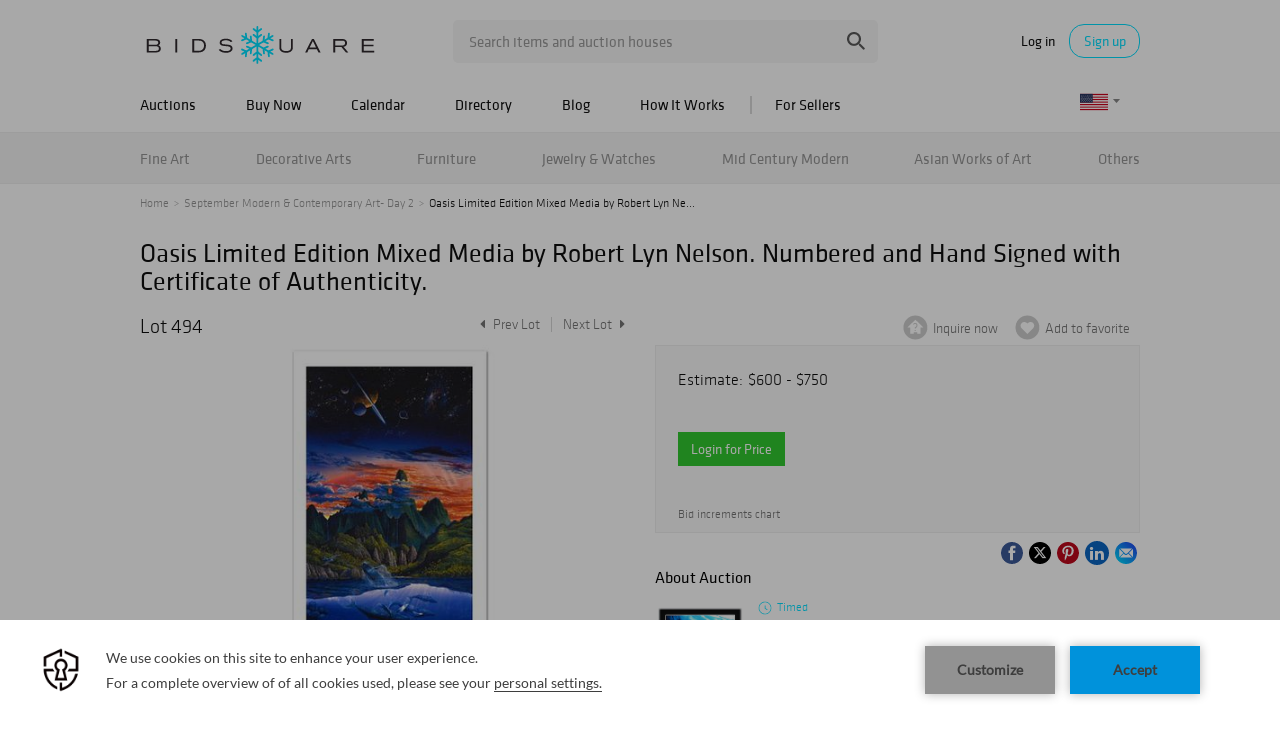

--- FILE ---
content_type: text/html; charset=utf-8
request_url: https://www.google.com/recaptcha/api2/anchor?ar=1&k=6LdzL_kcAAAAAHvauH1Jsz3Ux6njeXmqvGBbrqyk&co=aHR0cHM6Ly93d3cuYmlkc3F1YXJlLmNvbTo0NDM.&hl=en&v=PoyoqOPhxBO7pBk68S4YbpHZ&size=invisible&anchor-ms=20000&execute-ms=30000&cb=9v8xr5ckisod
body_size: 48710
content:
<!DOCTYPE HTML><html dir="ltr" lang="en"><head><meta http-equiv="Content-Type" content="text/html; charset=UTF-8">
<meta http-equiv="X-UA-Compatible" content="IE=edge">
<title>reCAPTCHA</title>
<style type="text/css">
/* cyrillic-ext */
@font-face {
  font-family: 'Roboto';
  font-style: normal;
  font-weight: 400;
  font-stretch: 100%;
  src: url(//fonts.gstatic.com/s/roboto/v48/KFO7CnqEu92Fr1ME7kSn66aGLdTylUAMa3GUBHMdazTgWw.woff2) format('woff2');
  unicode-range: U+0460-052F, U+1C80-1C8A, U+20B4, U+2DE0-2DFF, U+A640-A69F, U+FE2E-FE2F;
}
/* cyrillic */
@font-face {
  font-family: 'Roboto';
  font-style: normal;
  font-weight: 400;
  font-stretch: 100%;
  src: url(//fonts.gstatic.com/s/roboto/v48/KFO7CnqEu92Fr1ME7kSn66aGLdTylUAMa3iUBHMdazTgWw.woff2) format('woff2');
  unicode-range: U+0301, U+0400-045F, U+0490-0491, U+04B0-04B1, U+2116;
}
/* greek-ext */
@font-face {
  font-family: 'Roboto';
  font-style: normal;
  font-weight: 400;
  font-stretch: 100%;
  src: url(//fonts.gstatic.com/s/roboto/v48/KFO7CnqEu92Fr1ME7kSn66aGLdTylUAMa3CUBHMdazTgWw.woff2) format('woff2');
  unicode-range: U+1F00-1FFF;
}
/* greek */
@font-face {
  font-family: 'Roboto';
  font-style: normal;
  font-weight: 400;
  font-stretch: 100%;
  src: url(//fonts.gstatic.com/s/roboto/v48/KFO7CnqEu92Fr1ME7kSn66aGLdTylUAMa3-UBHMdazTgWw.woff2) format('woff2');
  unicode-range: U+0370-0377, U+037A-037F, U+0384-038A, U+038C, U+038E-03A1, U+03A3-03FF;
}
/* math */
@font-face {
  font-family: 'Roboto';
  font-style: normal;
  font-weight: 400;
  font-stretch: 100%;
  src: url(//fonts.gstatic.com/s/roboto/v48/KFO7CnqEu92Fr1ME7kSn66aGLdTylUAMawCUBHMdazTgWw.woff2) format('woff2');
  unicode-range: U+0302-0303, U+0305, U+0307-0308, U+0310, U+0312, U+0315, U+031A, U+0326-0327, U+032C, U+032F-0330, U+0332-0333, U+0338, U+033A, U+0346, U+034D, U+0391-03A1, U+03A3-03A9, U+03B1-03C9, U+03D1, U+03D5-03D6, U+03F0-03F1, U+03F4-03F5, U+2016-2017, U+2034-2038, U+203C, U+2040, U+2043, U+2047, U+2050, U+2057, U+205F, U+2070-2071, U+2074-208E, U+2090-209C, U+20D0-20DC, U+20E1, U+20E5-20EF, U+2100-2112, U+2114-2115, U+2117-2121, U+2123-214F, U+2190, U+2192, U+2194-21AE, U+21B0-21E5, U+21F1-21F2, U+21F4-2211, U+2213-2214, U+2216-22FF, U+2308-230B, U+2310, U+2319, U+231C-2321, U+2336-237A, U+237C, U+2395, U+239B-23B7, U+23D0, U+23DC-23E1, U+2474-2475, U+25AF, U+25B3, U+25B7, U+25BD, U+25C1, U+25CA, U+25CC, U+25FB, U+266D-266F, U+27C0-27FF, U+2900-2AFF, U+2B0E-2B11, U+2B30-2B4C, U+2BFE, U+3030, U+FF5B, U+FF5D, U+1D400-1D7FF, U+1EE00-1EEFF;
}
/* symbols */
@font-face {
  font-family: 'Roboto';
  font-style: normal;
  font-weight: 400;
  font-stretch: 100%;
  src: url(//fonts.gstatic.com/s/roboto/v48/KFO7CnqEu92Fr1ME7kSn66aGLdTylUAMaxKUBHMdazTgWw.woff2) format('woff2');
  unicode-range: U+0001-000C, U+000E-001F, U+007F-009F, U+20DD-20E0, U+20E2-20E4, U+2150-218F, U+2190, U+2192, U+2194-2199, U+21AF, U+21E6-21F0, U+21F3, U+2218-2219, U+2299, U+22C4-22C6, U+2300-243F, U+2440-244A, U+2460-24FF, U+25A0-27BF, U+2800-28FF, U+2921-2922, U+2981, U+29BF, U+29EB, U+2B00-2BFF, U+4DC0-4DFF, U+FFF9-FFFB, U+10140-1018E, U+10190-1019C, U+101A0, U+101D0-101FD, U+102E0-102FB, U+10E60-10E7E, U+1D2C0-1D2D3, U+1D2E0-1D37F, U+1F000-1F0FF, U+1F100-1F1AD, U+1F1E6-1F1FF, U+1F30D-1F30F, U+1F315, U+1F31C, U+1F31E, U+1F320-1F32C, U+1F336, U+1F378, U+1F37D, U+1F382, U+1F393-1F39F, U+1F3A7-1F3A8, U+1F3AC-1F3AF, U+1F3C2, U+1F3C4-1F3C6, U+1F3CA-1F3CE, U+1F3D4-1F3E0, U+1F3ED, U+1F3F1-1F3F3, U+1F3F5-1F3F7, U+1F408, U+1F415, U+1F41F, U+1F426, U+1F43F, U+1F441-1F442, U+1F444, U+1F446-1F449, U+1F44C-1F44E, U+1F453, U+1F46A, U+1F47D, U+1F4A3, U+1F4B0, U+1F4B3, U+1F4B9, U+1F4BB, U+1F4BF, U+1F4C8-1F4CB, U+1F4D6, U+1F4DA, U+1F4DF, U+1F4E3-1F4E6, U+1F4EA-1F4ED, U+1F4F7, U+1F4F9-1F4FB, U+1F4FD-1F4FE, U+1F503, U+1F507-1F50B, U+1F50D, U+1F512-1F513, U+1F53E-1F54A, U+1F54F-1F5FA, U+1F610, U+1F650-1F67F, U+1F687, U+1F68D, U+1F691, U+1F694, U+1F698, U+1F6AD, U+1F6B2, U+1F6B9-1F6BA, U+1F6BC, U+1F6C6-1F6CF, U+1F6D3-1F6D7, U+1F6E0-1F6EA, U+1F6F0-1F6F3, U+1F6F7-1F6FC, U+1F700-1F7FF, U+1F800-1F80B, U+1F810-1F847, U+1F850-1F859, U+1F860-1F887, U+1F890-1F8AD, U+1F8B0-1F8BB, U+1F8C0-1F8C1, U+1F900-1F90B, U+1F93B, U+1F946, U+1F984, U+1F996, U+1F9E9, U+1FA00-1FA6F, U+1FA70-1FA7C, U+1FA80-1FA89, U+1FA8F-1FAC6, U+1FACE-1FADC, U+1FADF-1FAE9, U+1FAF0-1FAF8, U+1FB00-1FBFF;
}
/* vietnamese */
@font-face {
  font-family: 'Roboto';
  font-style: normal;
  font-weight: 400;
  font-stretch: 100%;
  src: url(//fonts.gstatic.com/s/roboto/v48/KFO7CnqEu92Fr1ME7kSn66aGLdTylUAMa3OUBHMdazTgWw.woff2) format('woff2');
  unicode-range: U+0102-0103, U+0110-0111, U+0128-0129, U+0168-0169, U+01A0-01A1, U+01AF-01B0, U+0300-0301, U+0303-0304, U+0308-0309, U+0323, U+0329, U+1EA0-1EF9, U+20AB;
}
/* latin-ext */
@font-face {
  font-family: 'Roboto';
  font-style: normal;
  font-weight: 400;
  font-stretch: 100%;
  src: url(//fonts.gstatic.com/s/roboto/v48/KFO7CnqEu92Fr1ME7kSn66aGLdTylUAMa3KUBHMdazTgWw.woff2) format('woff2');
  unicode-range: U+0100-02BA, U+02BD-02C5, U+02C7-02CC, U+02CE-02D7, U+02DD-02FF, U+0304, U+0308, U+0329, U+1D00-1DBF, U+1E00-1E9F, U+1EF2-1EFF, U+2020, U+20A0-20AB, U+20AD-20C0, U+2113, U+2C60-2C7F, U+A720-A7FF;
}
/* latin */
@font-face {
  font-family: 'Roboto';
  font-style: normal;
  font-weight: 400;
  font-stretch: 100%;
  src: url(//fonts.gstatic.com/s/roboto/v48/KFO7CnqEu92Fr1ME7kSn66aGLdTylUAMa3yUBHMdazQ.woff2) format('woff2');
  unicode-range: U+0000-00FF, U+0131, U+0152-0153, U+02BB-02BC, U+02C6, U+02DA, U+02DC, U+0304, U+0308, U+0329, U+2000-206F, U+20AC, U+2122, U+2191, U+2193, U+2212, U+2215, U+FEFF, U+FFFD;
}
/* cyrillic-ext */
@font-face {
  font-family: 'Roboto';
  font-style: normal;
  font-weight: 500;
  font-stretch: 100%;
  src: url(//fonts.gstatic.com/s/roboto/v48/KFO7CnqEu92Fr1ME7kSn66aGLdTylUAMa3GUBHMdazTgWw.woff2) format('woff2');
  unicode-range: U+0460-052F, U+1C80-1C8A, U+20B4, U+2DE0-2DFF, U+A640-A69F, U+FE2E-FE2F;
}
/* cyrillic */
@font-face {
  font-family: 'Roboto';
  font-style: normal;
  font-weight: 500;
  font-stretch: 100%;
  src: url(//fonts.gstatic.com/s/roboto/v48/KFO7CnqEu92Fr1ME7kSn66aGLdTylUAMa3iUBHMdazTgWw.woff2) format('woff2');
  unicode-range: U+0301, U+0400-045F, U+0490-0491, U+04B0-04B1, U+2116;
}
/* greek-ext */
@font-face {
  font-family: 'Roboto';
  font-style: normal;
  font-weight: 500;
  font-stretch: 100%;
  src: url(//fonts.gstatic.com/s/roboto/v48/KFO7CnqEu92Fr1ME7kSn66aGLdTylUAMa3CUBHMdazTgWw.woff2) format('woff2');
  unicode-range: U+1F00-1FFF;
}
/* greek */
@font-face {
  font-family: 'Roboto';
  font-style: normal;
  font-weight: 500;
  font-stretch: 100%;
  src: url(//fonts.gstatic.com/s/roboto/v48/KFO7CnqEu92Fr1ME7kSn66aGLdTylUAMa3-UBHMdazTgWw.woff2) format('woff2');
  unicode-range: U+0370-0377, U+037A-037F, U+0384-038A, U+038C, U+038E-03A1, U+03A3-03FF;
}
/* math */
@font-face {
  font-family: 'Roboto';
  font-style: normal;
  font-weight: 500;
  font-stretch: 100%;
  src: url(//fonts.gstatic.com/s/roboto/v48/KFO7CnqEu92Fr1ME7kSn66aGLdTylUAMawCUBHMdazTgWw.woff2) format('woff2');
  unicode-range: U+0302-0303, U+0305, U+0307-0308, U+0310, U+0312, U+0315, U+031A, U+0326-0327, U+032C, U+032F-0330, U+0332-0333, U+0338, U+033A, U+0346, U+034D, U+0391-03A1, U+03A3-03A9, U+03B1-03C9, U+03D1, U+03D5-03D6, U+03F0-03F1, U+03F4-03F5, U+2016-2017, U+2034-2038, U+203C, U+2040, U+2043, U+2047, U+2050, U+2057, U+205F, U+2070-2071, U+2074-208E, U+2090-209C, U+20D0-20DC, U+20E1, U+20E5-20EF, U+2100-2112, U+2114-2115, U+2117-2121, U+2123-214F, U+2190, U+2192, U+2194-21AE, U+21B0-21E5, U+21F1-21F2, U+21F4-2211, U+2213-2214, U+2216-22FF, U+2308-230B, U+2310, U+2319, U+231C-2321, U+2336-237A, U+237C, U+2395, U+239B-23B7, U+23D0, U+23DC-23E1, U+2474-2475, U+25AF, U+25B3, U+25B7, U+25BD, U+25C1, U+25CA, U+25CC, U+25FB, U+266D-266F, U+27C0-27FF, U+2900-2AFF, U+2B0E-2B11, U+2B30-2B4C, U+2BFE, U+3030, U+FF5B, U+FF5D, U+1D400-1D7FF, U+1EE00-1EEFF;
}
/* symbols */
@font-face {
  font-family: 'Roboto';
  font-style: normal;
  font-weight: 500;
  font-stretch: 100%;
  src: url(//fonts.gstatic.com/s/roboto/v48/KFO7CnqEu92Fr1ME7kSn66aGLdTylUAMaxKUBHMdazTgWw.woff2) format('woff2');
  unicode-range: U+0001-000C, U+000E-001F, U+007F-009F, U+20DD-20E0, U+20E2-20E4, U+2150-218F, U+2190, U+2192, U+2194-2199, U+21AF, U+21E6-21F0, U+21F3, U+2218-2219, U+2299, U+22C4-22C6, U+2300-243F, U+2440-244A, U+2460-24FF, U+25A0-27BF, U+2800-28FF, U+2921-2922, U+2981, U+29BF, U+29EB, U+2B00-2BFF, U+4DC0-4DFF, U+FFF9-FFFB, U+10140-1018E, U+10190-1019C, U+101A0, U+101D0-101FD, U+102E0-102FB, U+10E60-10E7E, U+1D2C0-1D2D3, U+1D2E0-1D37F, U+1F000-1F0FF, U+1F100-1F1AD, U+1F1E6-1F1FF, U+1F30D-1F30F, U+1F315, U+1F31C, U+1F31E, U+1F320-1F32C, U+1F336, U+1F378, U+1F37D, U+1F382, U+1F393-1F39F, U+1F3A7-1F3A8, U+1F3AC-1F3AF, U+1F3C2, U+1F3C4-1F3C6, U+1F3CA-1F3CE, U+1F3D4-1F3E0, U+1F3ED, U+1F3F1-1F3F3, U+1F3F5-1F3F7, U+1F408, U+1F415, U+1F41F, U+1F426, U+1F43F, U+1F441-1F442, U+1F444, U+1F446-1F449, U+1F44C-1F44E, U+1F453, U+1F46A, U+1F47D, U+1F4A3, U+1F4B0, U+1F4B3, U+1F4B9, U+1F4BB, U+1F4BF, U+1F4C8-1F4CB, U+1F4D6, U+1F4DA, U+1F4DF, U+1F4E3-1F4E6, U+1F4EA-1F4ED, U+1F4F7, U+1F4F9-1F4FB, U+1F4FD-1F4FE, U+1F503, U+1F507-1F50B, U+1F50D, U+1F512-1F513, U+1F53E-1F54A, U+1F54F-1F5FA, U+1F610, U+1F650-1F67F, U+1F687, U+1F68D, U+1F691, U+1F694, U+1F698, U+1F6AD, U+1F6B2, U+1F6B9-1F6BA, U+1F6BC, U+1F6C6-1F6CF, U+1F6D3-1F6D7, U+1F6E0-1F6EA, U+1F6F0-1F6F3, U+1F6F7-1F6FC, U+1F700-1F7FF, U+1F800-1F80B, U+1F810-1F847, U+1F850-1F859, U+1F860-1F887, U+1F890-1F8AD, U+1F8B0-1F8BB, U+1F8C0-1F8C1, U+1F900-1F90B, U+1F93B, U+1F946, U+1F984, U+1F996, U+1F9E9, U+1FA00-1FA6F, U+1FA70-1FA7C, U+1FA80-1FA89, U+1FA8F-1FAC6, U+1FACE-1FADC, U+1FADF-1FAE9, U+1FAF0-1FAF8, U+1FB00-1FBFF;
}
/* vietnamese */
@font-face {
  font-family: 'Roboto';
  font-style: normal;
  font-weight: 500;
  font-stretch: 100%;
  src: url(//fonts.gstatic.com/s/roboto/v48/KFO7CnqEu92Fr1ME7kSn66aGLdTylUAMa3OUBHMdazTgWw.woff2) format('woff2');
  unicode-range: U+0102-0103, U+0110-0111, U+0128-0129, U+0168-0169, U+01A0-01A1, U+01AF-01B0, U+0300-0301, U+0303-0304, U+0308-0309, U+0323, U+0329, U+1EA0-1EF9, U+20AB;
}
/* latin-ext */
@font-face {
  font-family: 'Roboto';
  font-style: normal;
  font-weight: 500;
  font-stretch: 100%;
  src: url(//fonts.gstatic.com/s/roboto/v48/KFO7CnqEu92Fr1ME7kSn66aGLdTylUAMa3KUBHMdazTgWw.woff2) format('woff2');
  unicode-range: U+0100-02BA, U+02BD-02C5, U+02C7-02CC, U+02CE-02D7, U+02DD-02FF, U+0304, U+0308, U+0329, U+1D00-1DBF, U+1E00-1E9F, U+1EF2-1EFF, U+2020, U+20A0-20AB, U+20AD-20C0, U+2113, U+2C60-2C7F, U+A720-A7FF;
}
/* latin */
@font-face {
  font-family: 'Roboto';
  font-style: normal;
  font-weight: 500;
  font-stretch: 100%;
  src: url(//fonts.gstatic.com/s/roboto/v48/KFO7CnqEu92Fr1ME7kSn66aGLdTylUAMa3yUBHMdazQ.woff2) format('woff2');
  unicode-range: U+0000-00FF, U+0131, U+0152-0153, U+02BB-02BC, U+02C6, U+02DA, U+02DC, U+0304, U+0308, U+0329, U+2000-206F, U+20AC, U+2122, U+2191, U+2193, U+2212, U+2215, U+FEFF, U+FFFD;
}
/* cyrillic-ext */
@font-face {
  font-family: 'Roboto';
  font-style: normal;
  font-weight: 900;
  font-stretch: 100%;
  src: url(//fonts.gstatic.com/s/roboto/v48/KFO7CnqEu92Fr1ME7kSn66aGLdTylUAMa3GUBHMdazTgWw.woff2) format('woff2');
  unicode-range: U+0460-052F, U+1C80-1C8A, U+20B4, U+2DE0-2DFF, U+A640-A69F, U+FE2E-FE2F;
}
/* cyrillic */
@font-face {
  font-family: 'Roboto';
  font-style: normal;
  font-weight: 900;
  font-stretch: 100%;
  src: url(//fonts.gstatic.com/s/roboto/v48/KFO7CnqEu92Fr1ME7kSn66aGLdTylUAMa3iUBHMdazTgWw.woff2) format('woff2');
  unicode-range: U+0301, U+0400-045F, U+0490-0491, U+04B0-04B1, U+2116;
}
/* greek-ext */
@font-face {
  font-family: 'Roboto';
  font-style: normal;
  font-weight: 900;
  font-stretch: 100%;
  src: url(//fonts.gstatic.com/s/roboto/v48/KFO7CnqEu92Fr1ME7kSn66aGLdTylUAMa3CUBHMdazTgWw.woff2) format('woff2');
  unicode-range: U+1F00-1FFF;
}
/* greek */
@font-face {
  font-family: 'Roboto';
  font-style: normal;
  font-weight: 900;
  font-stretch: 100%;
  src: url(//fonts.gstatic.com/s/roboto/v48/KFO7CnqEu92Fr1ME7kSn66aGLdTylUAMa3-UBHMdazTgWw.woff2) format('woff2');
  unicode-range: U+0370-0377, U+037A-037F, U+0384-038A, U+038C, U+038E-03A1, U+03A3-03FF;
}
/* math */
@font-face {
  font-family: 'Roboto';
  font-style: normal;
  font-weight: 900;
  font-stretch: 100%;
  src: url(//fonts.gstatic.com/s/roboto/v48/KFO7CnqEu92Fr1ME7kSn66aGLdTylUAMawCUBHMdazTgWw.woff2) format('woff2');
  unicode-range: U+0302-0303, U+0305, U+0307-0308, U+0310, U+0312, U+0315, U+031A, U+0326-0327, U+032C, U+032F-0330, U+0332-0333, U+0338, U+033A, U+0346, U+034D, U+0391-03A1, U+03A3-03A9, U+03B1-03C9, U+03D1, U+03D5-03D6, U+03F0-03F1, U+03F4-03F5, U+2016-2017, U+2034-2038, U+203C, U+2040, U+2043, U+2047, U+2050, U+2057, U+205F, U+2070-2071, U+2074-208E, U+2090-209C, U+20D0-20DC, U+20E1, U+20E5-20EF, U+2100-2112, U+2114-2115, U+2117-2121, U+2123-214F, U+2190, U+2192, U+2194-21AE, U+21B0-21E5, U+21F1-21F2, U+21F4-2211, U+2213-2214, U+2216-22FF, U+2308-230B, U+2310, U+2319, U+231C-2321, U+2336-237A, U+237C, U+2395, U+239B-23B7, U+23D0, U+23DC-23E1, U+2474-2475, U+25AF, U+25B3, U+25B7, U+25BD, U+25C1, U+25CA, U+25CC, U+25FB, U+266D-266F, U+27C0-27FF, U+2900-2AFF, U+2B0E-2B11, U+2B30-2B4C, U+2BFE, U+3030, U+FF5B, U+FF5D, U+1D400-1D7FF, U+1EE00-1EEFF;
}
/* symbols */
@font-face {
  font-family: 'Roboto';
  font-style: normal;
  font-weight: 900;
  font-stretch: 100%;
  src: url(//fonts.gstatic.com/s/roboto/v48/KFO7CnqEu92Fr1ME7kSn66aGLdTylUAMaxKUBHMdazTgWw.woff2) format('woff2');
  unicode-range: U+0001-000C, U+000E-001F, U+007F-009F, U+20DD-20E0, U+20E2-20E4, U+2150-218F, U+2190, U+2192, U+2194-2199, U+21AF, U+21E6-21F0, U+21F3, U+2218-2219, U+2299, U+22C4-22C6, U+2300-243F, U+2440-244A, U+2460-24FF, U+25A0-27BF, U+2800-28FF, U+2921-2922, U+2981, U+29BF, U+29EB, U+2B00-2BFF, U+4DC0-4DFF, U+FFF9-FFFB, U+10140-1018E, U+10190-1019C, U+101A0, U+101D0-101FD, U+102E0-102FB, U+10E60-10E7E, U+1D2C0-1D2D3, U+1D2E0-1D37F, U+1F000-1F0FF, U+1F100-1F1AD, U+1F1E6-1F1FF, U+1F30D-1F30F, U+1F315, U+1F31C, U+1F31E, U+1F320-1F32C, U+1F336, U+1F378, U+1F37D, U+1F382, U+1F393-1F39F, U+1F3A7-1F3A8, U+1F3AC-1F3AF, U+1F3C2, U+1F3C4-1F3C6, U+1F3CA-1F3CE, U+1F3D4-1F3E0, U+1F3ED, U+1F3F1-1F3F3, U+1F3F5-1F3F7, U+1F408, U+1F415, U+1F41F, U+1F426, U+1F43F, U+1F441-1F442, U+1F444, U+1F446-1F449, U+1F44C-1F44E, U+1F453, U+1F46A, U+1F47D, U+1F4A3, U+1F4B0, U+1F4B3, U+1F4B9, U+1F4BB, U+1F4BF, U+1F4C8-1F4CB, U+1F4D6, U+1F4DA, U+1F4DF, U+1F4E3-1F4E6, U+1F4EA-1F4ED, U+1F4F7, U+1F4F9-1F4FB, U+1F4FD-1F4FE, U+1F503, U+1F507-1F50B, U+1F50D, U+1F512-1F513, U+1F53E-1F54A, U+1F54F-1F5FA, U+1F610, U+1F650-1F67F, U+1F687, U+1F68D, U+1F691, U+1F694, U+1F698, U+1F6AD, U+1F6B2, U+1F6B9-1F6BA, U+1F6BC, U+1F6C6-1F6CF, U+1F6D3-1F6D7, U+1F6E0-1F6EA, U+1F6F0-1F6F3, U+1F6F7-1F6FC, U+1F700-1F7FF, U+1F800-1F80B, U+1F810-1F847, U+1F850-1F859, U+1F860-1F887, U+1F890-1F8AD, U+1F8B0-1F8BB, U+1F8C0-1F8C1, U+1F900-1F90B, U+1F93B, U+1F946, U+1F984, U+1F996, U+1F9E9, U+1FA00-1FA6F, U+1FA70-1FA7C, U+1FA80-1FA89, U+1FA8F-1FAC6, U+1FACE-1FADC, U+1FADF-1FAE9, U+1FAF0-1FAF8, U+1FB00-1FBFF;
}
/* vietnamese */
@font-face {
  font-family: 'Roboto';
  font-style: normal;
  font-weight: 900;
  font-stretch: 100%;
  src: url(//fonts.gstatic.com/s/roboto/v48/KFO7CnqEu92Fr1ME7kSn66aGLdTylUAMa3OUBHMdazTgWw.woff2) format('woff2');
  unicode-range: U+0102-0103, U+0110-0111, U+0128-0129, U+0168-0169, U+01A0-01A1, U+01AF-01B0, U+0300-0301, U+0303-0304, U+0308-0309, U+0323, U+0329, U+1EA0-1EF9, U+20AB;
}
/* latin-ext */
@font-face {
  font-family: 'Roboto';
  font-style: normal;
  font-weight: 900;
  font-stretch: 100%;
  src: url(//fonts.gstatic.com/s/roboto/v48/KFO7CnqEu92Fr1ME7kSn66aGLdTylUAMa3KUBHMdazTgWw.woff2) format('woff2');
  unicode-range: U+0100-02BA, U+02BD-02C5, U+02C7-02CC, U+02CE-02D7, U+02DD-02FF, U+0304, U+0308, U+0329, U+1D00-1DBF, U+1E00-1E9F, U+1EF2-1EFF, U+2020, U+20A0-20AB, U+20AD-20C0, U+2113, U+2C60-2C7F, U+A720-A7FF;
}
/* latin */
@font-face {
  font-family: 'Roboto';
  font-style: normal;
  font-weight: 900;
  font-stretch: 100%;
  src: url(//fonts.gstatic.com/s/roboto/v48/KFO7CnqEu92Fr1ME7kSn66aGLdTylUAMa3yUBHMdazQ.woff2) format('woff2');
  unicode-range: U+0000-00FF, U+0131, U+0152-0153, U+02BB-02BC, U+02C6, U+02DA, U+02DC, U+0304, U+0308, U+0329, U+2000-206F, U+20AC, U+2122, U+2191, U+2193, U+2212, U+2215, U+FEFF, U+FFFD;
}

</style>
<link rel="stylesheet" type="text/css" href="https://www.gstatic.com/recaptcha/releases/PoyoqOPhxBO7pBk68S4YbpHZ/styles__ltr.css">
<script nonce="XTKnkjy5Y4HWguyI_NJjGA" type="text/javascript">window['__recaptcha_api'] = 'https://www.google.com/recaptcha/api2/';</script>
<script type="text/javascript" src="https://www.gstatic.com/recaptcha/releases/PoyoqOPhxBO7pBk68S4YbpHZ/recaptcha__en.js" nonce="XTKnkjy5Y4HWguyI_NJjGA">
      
    </script></head>
<body><div id="rc-anchor-alert" class="rc-anchor-alert"></div>
<input type="hidden" id="recaptcha-token" value="[base64]">
<script type="text/javascript" nonce="XTKnkjy5Y4HWguyI_NJjGA">
      recaptcha.anchor.Main.init("[\x22ainput\x22,[\x22bgdata\x22,\x22\x22,\[base64]/[base64]/MjU1Ong/[base64]/[base64]/[base64]/[base64]/[base64]/[base64]/[base64]/[base64]/[base64]/[base64]/[base64]/[base64]/[base64]/[base64]/[base64]\\u003d\x22,\[base64]\x22,\[base64]/w6rChGI8w6sRVhUsw5LCo3k3L18Fw6HDk2w9e0fDmcOCVxbDoMOOwpAYw61hYMO1WRdZbsO5HUdzw5VowqQiw4TDi8O0wpIOJztWwqNuK8OGwqzCtn1ubCBQw6QrI2rCuMKvwpVawqQjwo/Do8K+w4oLwopNwqfDgsKew7HChHHDo8KrfD91DmVVwpZQwrVSQ8ODw4fDpkUMMijDhsKFwrR5wqwgV8KIw7tjRFrCgw1vwpMzwp7Clj/DhisSw6nDv3nCvgXCucOQw5UKKQkyw7N9OcKfb8KZw6PCgWrCoxnCohvDjsO8w53DpcKKdsOJG8Ovw6phwpMGGV1Ze8OKIMOjwosdXXp8PnQLesKlDndkXTLDmcKTwo0twpAaBRrDosOadMOlIMK5w6rDpsK7DCRnw5DCqwdrwoNfA8K3esKwwo/[base64]/CkMK5RsO8Z2IFCUPDnxDCocKFe8K8EMKAbnVBUShdw74Aw7XCkMKKL8OnKcKAw7hxZghrwoVjLyHDhiljdFTCowHClMKpwqPDgcOlw5VeEFbDncKGw7/Ds2kEwqcmAsKjw4PDiBfCggtQN8Onw6g/MmsQGcO4D8KhHj7DqTfCmhYcw5LCnHBBw4vDiQ5Sw7HDlBodfwY5B3zCksKUNztpfsK2VBQOwrVGMSIdfE1xKlEmw6fDusK3wprDpUjDvxpjwokrw4jCq3nChcObw6oMEjAcFMOpw5vDjHNrw4PCu8KMSE/[base64]/w7lbGmEze07CrGzCgcKPw5bDp8ONNBfDgsKQw4zDmsK6FDlaIWHCn8OVYXnClhsfwoBiwrV0P0zDlcO/w6hRH0BJJMKDw7VvNsKcw7xqPUxzKz3DmwMBc8OHwq1NwqjCp1XCiMOTwoVXQsKFYnpmIkMUwpPDlMOnbsKYw7fDrhJ5aTPCpEcOwq1ew4fCkT5OdS5BwqrChgAsU1I1M8ONH8Kow7Vlw6XDlirDlUpuwqjDpBsnw6/Ctl8kD8O8wpdnw6TDv8Ojw7nCqsKpG8OTw7TDiWobw6kHw6ZUNsK3AsKAwrIcZsO2wq4nwr8OQMOpw7gGRznDgsOcwpJ7w6oKdMKOF8OIwpjCv8OwfD5+XwrCsSzCiQrDncKAWcO8wrjCn8O3IiA5TA/[base64]/[base64]/DlsKxeA8dwq4Ow7NySMOOUXhowpTDrzp/w6XCuVlVwp/[base64]/DrsKewrvCpBoiw41Kw5vDsTTDgsOKTH9vJEcmw4lvV8KKw71tUHzDicKSwq/DrXwON8KXC8Kjw5Y1w6BEJ8KfO1HDrhY9R8OOw4puwps1Ul1NwrkqQ3jCgBjDg8KUw7NdMsKMUH/DicOHw6HCniHCmMOew5bCg8OxbcOCD2LCgsKaw5XCszI8YUjDn2DDqizDlcKAWmMzQcKdNMO/JlANJgkGw59pRFLCp0R/I31rHMO8dg3CrMOqwqnDqzsfI8OzRwjCsjLDpsKdG15Bwq5jH2/[base64]/[base64]/DkS1/PgrDusOuS8OQw4R+BMKiw7TDtcO+BMK2fcOVwpYNw4dqw5VpwoHCnHPCrHoXQMKPw7pkw5gOLHJnwpMsw6/DgMKvw6zCmW9OZMOGw6XCsnIdwpzDvMKqXsO3XCbClAnDnnjCsMKTYxzCpsO+SsKCw6BnY1EqVD/[base64]/[base64]/McO1VS8JSzzCq8Kxw7A1OTVKwqtvwoPDnzfDrMO6w4jDmX0ELTN+YiwTwpVqw65rw41eQsOidMKML8K6XQlbKB/CmiQ6YMOBaykEwoTCgiBuw7PDqkvCtkfDhcOWwpfCncOTNsOrUcK3El/CvG3CnMOJw6LCiMKlF1bDvsO0SsKhw5vDqBXDoMOmRMKfMhdWRiZmOsKfwqbDqVvCjcOZP8K6w6jDmQfDgcO6wrc9woULw7UQOMOVJj/Di8KIw73ClcOOw7Edw7YDezLCtHM3b8Olw4/CkU7DrMOHccO8R8Kpw7V+w6DCmy/[base64]/Dh8Odd8O6YMKRw6TDn8KCc8OXI28eYDfCsgMjw4EMwr7Dr2vDvivCj8Ocw5LDmA7DqMKPST/DvEhgwogKaMOVBgLCvVrCl3VNAMOlMSHCoj9yw47DjyVIw4TChy3DgUxgwqBjajwNwpsaw7ZiQXPDqDs/JsOWwpUbw6zDlsO1KsKhU8OLw7rCicOeelc1w7/Dt8K2wpBmw6zCjyDCpMO+w6gZwrBOw7TCscOMw7s9ERfDoil4wqUlw6zCqsO4wrkOZVJww5J8w6vDoDjCrsO+w5I+wr9SwroXd8Ocwp/DqVYowqMxJkU1w6jDvlrCiVB5w68Zw7nCnRnChAnDgsOqw5xwBMOuwrHCmz8nIMOew5YBwqdKDMKaa8KhwqRnTgUnwp4awrcuEQZYw7sBwpVVwpx4w5IDVREeVXJCwogxWzRsAMOVcEfDv35GAUNjw7NmY8K8XQPDvXbDilx2dG/DvcKQwrFrV3jCikvDrG7Dk8K5HMOtTcO+wrt4A8KfRMKNw7sEwqXDjQghwposAMOAwpbDvsO0fcOYQ8OOdRbCr8K1RMOvw4liw45VCH5bWcKEwonCqETDimHDjWrDr8OnwqVQwqJswprCqXIoLHxIwqVXejfChT0ydhrCmS/[base64]/Cr1BuFMO8w79NwpoUw6FVbsOYw5HDkcOyw7UaQsOGDGbDoy/DiMO/[base64]/wrPDukMnH8Opwq1BwrM7woFvwrUQwrRzw59TBFtTFcK0W8KCw4NnSMKLw7rDvsK2w5HDmsKAQMKoJEPCusOBeyoDcsOef2fDtcKBWcKIQxQnIMOwK0MYwrTDnTF7WsKPw752w6LCvcKBwr3DrcKVw4XCoQfCiFvCkMOoEygeXXARworCm2DDjU/DrQPCtcK2w4Q8wq46w6h6WGl2WAPCrVYNwokNwoJwwoXDlTfDvw7DqcO2MG9Qw5nCvsOrwrrDnS/DscOlTcKTw59XwqY0XTUvSMK3w6nDuMOwwoTCmsK3N8OXaE/[base64]/[base64]/DgVdQw73DsMONdcOew7Euw5Ffw5nCg8OEQsKQwo5gwonDscOSOnTDjVV0w7fClsOeXDrCuifDosKiG8OzPiTDkcKULcOxAw5Uwog1C8KBXyc9wps/ayMawq4bwp1uJ8KlA8KNw7ceX1TDkXrCpD8/wpvDqcOuwqFsecKow7/[base64]/CoT5bc2HDi8Oew5HDocOgwrtgwrDCj8KHw598w5RKw7MPw6fDqQBPwr5vwooTw5RGQsKSd8KLNMKfw5ckRMKfwoJ/d8OXw5AQwqtrw4QZw5zCssOTKcKiw4LCpgw0woJ8w5gUHzQlw63ChMK5w6PDpRnCkMKqMcKQwpoWEcOzwoIiU3zCgMOowqzChCDDh8K5HsOawo3DuEbCnsOuwqo1wp/CjCd4GVYpd8Osw7YQwozDqcKWTsOvwrLCkMKGwr/CicOrKh0sOcOWLsKfbiAmBUDDqANMwplTeXzDnMK6NcOtUMOUwrUpwpjChBJnw6/CjMK4P8OFKSXDuMK4w6BVcg/DjsKNRW5gwqcPK8KcwqYxwpPCtQ/DkFfCnyPCmcO4OsKuwrrDsnnDocKOwrTDunF7L8K7JcKtw5rDhnrDt8KmOcKqw5rCjcOnKWJDwrTCrF7Dt1DDnmFhUcOZSGpLF8Kfw7XCg8KeR2jCp1/DlAvCjcKcwqFtwrESfMOew6jDnMOJw60pwqoxDcOWCkU7wrIXWx/DhcORUsO9woTCn2AKBAnDiwzDn8Kaw7XClsOywoLDtAQLw5jDhWTCiMOxw7ESw7jCjg9MCcKgEcKywrvCn8OvMijCqWhLw4LCnsOLwq54w5HDjHHDicOwcCwXBlMOaBkXdcKew6rCnnFVRMO/w6Z0KsKLdAzCicOowpjCnMOpwr5bEFIKElIfbBVSesOLw7AOAA/[base64]/[base64]/woDCuGfDkgrDksKlX8OXwoXDkBM5QnHCvy3DpSHDkxwoXm3CqMOKwoxMw6/[base64]/DqcOYwpzCpBDDmsOTO8OCw6A7GB1pNB7DnAYBwrHDvMOvWDLDlMKZbzlkO8KDw7TDosO+wqzDmjrCrcKdMBXCicO/w4oOw73DnRjDmsOQcMK6w5gGeDMQw5HDhjNAPULCkwI1ETsIw6taw6DDj8KFwrYMGhNgEicLw43CnlDCqjkWLcKUUwjDi8OPM1fDqB/CtcKrTRR/c8Knw57DgmQ/w53CsMOoXMOhw5HCjsOkw5tmw7bDvMKsXTnCmUpHwpPDgcOFw5U/fALDiMOqd8Kyw5sgOcO4w43CksOMw5nCicODF8OEwoLCmcObbR88cw1LYDUGwrQeTh5oJ2wkFcKeDsOBXG/DjsOBDyMIw73DnT3CscKqGMOIFMOpwrnCrlgoSQ0Qw5dTR8KOw7gqOMO3w7XDuXXCtiQ6w7fCimZdw7dJKX8dw7nClcOsAXnDtMKYNcOSbcKrVsOdw6DCj3zDucK8C8O4OUrDsH/Co8Olw73CoQVpU8ONwo5eE0tnWGXCi2gmVcK7w61bwpgefk/CjkDCkmw7wqR6w5XDgcOtwq/DosOiAh9dwpA8c8KaYAgoCgLCuEVBdih+wpw1RVxBQRN5Y1ZtGzAZwqgCIHPClsOKaMOBwoLDtzPDnMO7PMOnf3pnwpDDhMK7TRgBw6MNU8KZwqvCpzHDk8KGUzLCisKvw5LDh8ORw7wCwrHCqMOBUW4cwobCv2nCngjCiG9WFBxDERsSwp/DgsOOwq4VwrfDsMK9KQTDq8KJfUjDqEDDgm3DjjhXwr4EwrfDrwp1wprCowFtNlTCoTEdRVHDvRghw67CscO4H8OQwpnDr8K6KMKRH8KOw7tzw5ZpwqbCohDCnxdVwqrCmBJJwpTCrzTCh8OGHsO/eFlrB8KgCGAbwo3CksOew6QZYcKVQHDCuGLDiivCsMKiFEx8X8O8wonCojjCv8OzwoHCiWcJdkTCjMOlw4PCpcO0w4rCriobwrnDj8O2w7B9w7sEwp04PV1+wpjDisKgXV/CusO+BTXCkn/DpMOVFXZpwr8owpxqw5lEw7rCgiYOw5wZcMOvw4UcwobDvQ9beMOQwqPDhcOifcOub1V/e20RLy/CiMO5U8O3E8OHw5AuZMO3FMO1f8ObNsKMwpbCnFfDgBtqSQjCr8OEVj7DncOJw7jCgsOCeQvDg8O3UD1cQmHDmWpJwqPCjsKvdMO/fsO3w4vDkirCiEZgw6HDhMKWLCvDo109YjXCiGIrKDtVZ07CgEB+wrU8wqQdXiVfwqNoH8KuU8KILMOJw7XDssO2wrnCkmHCmClsw7ZRw5dHKyfDhWTCpENyA8Otw70qZFbCusOoTcK/[base64]/w5TCljRob8KpacOkw5dWwpR9SAkIwqvDsDDCosK5OGkWUCsEKmHClcK6XTzDtm7CgVU2GcOVw7/Cn8O1JCR9w60awofDr2s5dx/DrQwTwrImwrh3LhIkL8Oow7TCvsK9w4cgw5/DlcOcdQHCgcOdw4xkwoHCn3DCj8KfGRvCvcKyw75Rw7NGwpTCtcK2wpIbw7HCqUTDpcOrwqpoNR3ChMKtYm/CnEUwaRzDrMO0MsOjGsOtw5NjXsKWw4EoG2l8PDfCrxsjPxVewqAGU0kKXTsyFns7w55tw7oPwp4rwr/CvioBw74jw7Z4YMOOw4I3H8KXLMOxw6Z5w7BaelRPw7g0DcKEw6Rjw7rDnVVWw6JuZcKxfDliwoHCi8OpX8O9wo0XFiguO8Klbn7DvR9NwrTDi8OaHS/CkBbCm8OTDsKSfMOjX8OOwqDCqU8fwosfwr/[base64]/DncOnw75Cw5oBAMOYwpEzw6F+CcKywrrCv3/Cs8O8w5nDs8OOHsKtXMOIwpthAsOYRMOuWSHCp8KEw4fDmivCrsOJwoU4wq/Cg8Kqw5vCunhtw7DDpsO9QsKFXsO1JcKFOMKhw5wKwrvCgMOYwpzCqMOMwo7CnsOjYcKpw6Ibw7pIBMK7w5cnwqLDmCQAHHYNw7YAwr9QF1pHX8OHw4LClMK4w7XChHLDigIlM8KCSsOeUsOWw4LCm8KZfRjDpWF/JDvDscOONsOrOz8rXsOJN27DicOmOcK2wpfChsOMD8Obw7XDhWPCkSDClBrDu8OLw7PDrsOjDXEyXmxUJ0/DhsO+w6bChsKyworDjcOKeMOuHxZsI3lvwoooesOADyvDrsKbwqJ1w4DCnH4Ewo/Cs8KRwpjCijrDisOYw6zDsMOAwoVNwow+OcKhwonDmsKVY8OvOMOYwp7CkMOfa3jCiDzCr0fClMKbw7t1WXdqD8K0wqkTDMOBw6/[base64]/[base64]/w6Qaw6p8FsKGUMKACsOkWMKZwr0YwpI1w5MCfcOLJcOAKMOMw4LCmcKEwpPDogB7w4jDnGAwKsOAWcOFZcKhcMOFVTpvecOHw4jDqcOBwqjCg8KFQXBOSsKidlF2w6fDl8KBwq3ChMKiJcO3NCxORiYUdHlyc8OfCsK1wqPCm8KuwoQJw4/DssONw6d/[base64]/[base64]/worDj8O3w5sXbCxdw7x2wrjCu8OIw4Ytw7A7wrTCiRsww7ZBwo5Gw4cewpNww4DChcOtRWjCsWFrwrpaXzkQw5/[base64]/woXCt8O7w4k3wprDg8KNw4M1UyVWLDNTwqMQw4/DmMOHe8KBERXCsMOVwpnDn8OeMcO1QMOYJ8KBYcOzbijCozXCi0nCjWPChMObaBTDolrDvcKbw6MUwqTDmTF4woHDrsO5V8OYa1cQfl5tw6s4VMOHwobCkWBRKsOUwoYtw4l/TkjCrgAcMWhmBWrCq1NxSAbDrSDChFJuw5HDs1Ilw57CiMKVTmB2wrzCucOow4BPw7J7w5d4T8Oiwo/CpDTDoV/[base64]/CgcO1w79QFMOVw4l8w6zCsXokAMO3RnHDhsORS1fDvHnDtAXDvMOowrXDusOvAgLDk8OzD1dGwowuHRJNw5M/Sk3ChxbDgQIPEMKPQMKmw67DhWDDqMOcw4/DkgLDrnXDglrCkMKfw61Ew4wzAkIuAsKUwrDCsiXCgcOrwoTCqWRmH1MARDrDghNNw5jDtCJuw4Q3InzCpMKew57Dt8OYTnXCoAXCvcKbMMO/YH0Mwq/CtcOgworCvywpC8OSdcO7wqHDhTHDuTvDljLCth7CunBjJMOlbkNwG1UVw49cIsOKwrgMY8KaRzUQdWrDiybCi8K7LgHCkQkeM8KuIG/[base64]/CncOVCcKiPi3DgDUfwp5rVsK4wqzDg8KUwpMMwoBBElrCpmTDhg7DuWjCuSdrwp0hLxIZECpMw74UaMKMwr/DjRjCn8KpF2zDjnXDu1LCvA1NdEtnWmg/wrN0EcKNKsOVw4wDXEnCgcOvw77DkUbCvsOLUSFPEB/DmMKRwpgnw70zwo/[base64]/w5ABYW9paWjCk8O2RcKTWsKSPcOqw6ZgwqAIw5nCrcKgw7dPKmnCjsKaw7QWPDLDgMODw67DicOMw6J+wptoW0/DrhTCqj7CqMOvw6/[base64]/[base64]/[base64]/b8KEwrjCv8Kxw5XCpA8Iw67DosOSWCvCu8Ogw6/[base64]/ClF/DrMOVV8OGw5fCicKkw6XDl8O9wrNOfVo9PRwlZnhdbcOFwpfCugHDmV4Iwrpnw5PDmsKyw79EwqfCscKNbwEVw548dMKORiTDicOkHcKzPTNQw6/DiA3DtcKQT0gdJMOiwrDDoRoIwqHDmsO+w6Jrw7vDviQjDcK/YsOHGErDpMKyWVZxwoIaYsOZXEvDpFdfwpEfwrQVwqFYeALCkHLCo1PDsWDDsDXDnMOBKwduUBE7wqDDvEgsw7zCksOzwroMwqXDhsOufwAhwrB1wpxNUsOSF3bDmh7DlsKZVwxED0fDpMKBUhrCql0bw4kLw447AFIpAFTDp8K/QGnDrsKIVcKONsOzwrRgZsOcfXM1w7TDhWDDuAMGw5kxRRVJw6hewo3DolfDnC44FVJ+w7rDo8KVwrIKwrEDG8K3wpUgwpTCrcOIw7TDpRjDg8OAwrLCh1QqHi/CtcOAw5dAdMOTw4Byw7DCmQhCw69Pa3NvHsOpwp55wqvCgcK8w7pjKMKPAcKRWcKiPn5nw6sTwoXCtMOhw7XCo27Crl96TGY0w5jCsSYVwqV/ScKawohedMOLKzdxYRoFCMKiwrjCpDATOsK9w5d/[base64]/DnSg3wpPCuMKFw5l3PcKVwpLCnSLDignCnztlw7XCrnTCmX5XX8OpI8Kdwq3DlxvDnADDs8KJwo0PwqV3XsOww48Zw6oGVcKVwr0IDcO7UG09HMO9IsO/[base64]/[base64]/Cp0w+UcOOHwxpw6VbwqPCqm3ClW/DrkTCs8OXwpRQw7xOwrPCrMO+RsKSXBTCpMKqwoopw54Mw594w7kLw6gSwoMAw7BnNnp7w6A/[base64]/ClTUsw6rCn0rDgMKUw7LCvjgSQcKITG0xXsOIXMO4wqvDv8Obw4AEw6fCtMOndHPDn1FrwonDlmxfQ8K9wpF2w77CuS3CoXhZVBcUw6HDmsOQw4dAwoEIw6/DksKoOiDDgsKGwpoKw44LEsOXMArCmMObwqfDtcOjwqPDrz49w7jDhzsDwr8WR0bCocOqMjVCXTgEEMOuccOROkJ/[base64]/Ds8O3wph5XjFxT8KxG2NPw4JJTMORwpPDpsK8B8KCw7DDrMKTwrDCkDRGwoQtwroJw4PCgsOYRnDDiwfCi8O0YTVDw5lZwoVZa8KcVyRlwpDCisKYwq8zCAg/[base64]/Cnng2PsKMNxIXPMO1w5cEYcKBdMK6w4LCi8KSYhFQBkLDjsOvW8KYNm4/byXDg8OaTTxkEDxLw55kw4hbJ8O+woUbw77CsDc/cWHCusK6w5AYwrEeAyMpwpLCscOXFcOgTCvCmMOzw67Cq8KUwr3DmMKCwq/CggrDv8Kdw4Y6wrLDjcOgEDrClXhKVsKFw43Dg8KLwoUFw7BOXsOmw59gFcOgGsOBwp7Drmo5wp3Dh8O8DcKywq1QKm48wpVrw7HCjcO1wq7CuhjChMO9bhzCnsONwoHDr0ISw6tRwr9GS8Kbw5EuworCrxgZHScFwqHDh1/[base64]/CpS8Mw6gcNsOTwqsow6B3ZklVCUU3w5ABBcKrw5rDkXs5eDDCs8KkbmDDpcOsw58fZkljAQ3DlmTCu8OKw6bClsKGJMONw64wwrzCm8K1K8O8YMOMPB51w58NccOcwpJrwpjCuHPCnsOYIsKRwr/DgG3Dsj7DvcKHSCQWw6AmeQzCjHzDoUTCucKGBgRHwr3DnBDCq8Kdw7TDi8KfLhgNSMOiwprCmgLDisKLKH4Gw74bwoXDgFPDqQ5mKsO/w6nChMOKEmLCjsK2bDfDi8ONbQDChMOKWFvCsXY3FMKRa8OewoPCqsKKwpnCuHXDpcKCwqR/ZsKiw5RnwrjCi0vCvi/Dm8KhQQjCph/Cu8OfLFbDlMO8w5/CnGl8esOoIwfDpcKMZ8O3J8K6w4lCw4JVw7zCgsOiwrTChcKlw5kRw4/Cs8OfwonDhVHCpnFICgtMSQgFw69SGsK4wrkjwqjClCcTMS7ClHELw7o8wrZmw6vChDHCh2srw4DCmk0Hwq3Dmg/[base64]/DkQTCiERJbQrCmMKVw7oVV2fCkmHDi8KBVGHDrSg8OTHDrA7ChcOBw4AbYTdZIMKqw5/DuU1cwq/CkMOxw4pHwp9yw6pXw6s0PMOawrPDi8OYwrAaLjNFacK+TjnCg8KYBMKfw5MQw6hQwr4LGAl4woLCoMKXw4zDq3c9w7pNwph/w4QkwrjCmnvCjxLDmMKJSg7CosOOR33CrMKwDGjDqMKTcX9sWG1qwqzDnTIzwpI7w4trw50fw5RPdyXCpE4NV8Otw6nCrcKLQsKPVRzDnl0yw58OwpHCqMOeQW5xw7TDmsKcEW/DlcKJw4/CtEzDjsKPwrkmD8KWw61teSLDkMKbwr3CiR3Cq33CjsOAGD/DnsOYd3LCv8Ohw4cHw4LCmytEw6PCh3zDpGzDvMOYw4HClDEYw4DCuMODwq3CgC/Cp8Oww5jCn8OcUcKZYBROIMKYTW4fbVchw5tXw7rDmiXDg1TDuMOdOATDhzDDjcOPBMKIw4/CmsOvwrFRw4zDiEXDt0cpQ08nw5PDskDDosOTw5/Ck8KIVsOywqRNGAoRwoBsKhhqCmkKFMOwPU7DoMKHS1Nfwp4ewojDmMKtX8OhXwLCpGhUw5MFcWnCuFRAUMO6wqnCk3LCnAZTYsOZSll/w5TDhUY4w7krEcKCwpjDmMK3ecORw7zDgA3DmG5Ywrp4wpPDiMOXwoplHMOdw6DDjMKHw4RoJ8KzUsOIKFrCjgnCrsKfw55uSsOUb8KBw6syIMOcw5LChGkpw6HDjwHDvAQBJwxVwp4gXMKXw5fDmXnCjsKOwonDi1AiAcOkQsK4HWPDuj3DshU7GQPDvUx/FsO5KRXDuMOkwqhTUnDCpmXDhQbDhMOrEsKkZMKRw4vCt8KBw7sbAxw2woHDrMKedcOgKgl6w4sVw4PCigwow6PDhMKXw6TCjsKtw40UEgNhN8OyBMKXw6jCrMOWLjjDpcOTw4s/ZcOdwo55w41mw7bDvsOEcsOrBVA3RcKOZUfDjMKYaDxiwr5Ow7tyWsOpHMKQRxYXw7EGw5nDjsKuIgLCh8KCwqLDuCwVIcOKPV4VN8KLMQTDksKjc8KqWMOvdXbCuXfCtsKcQg1jSSlfwpQQVn1Bw4bCliPCgx/[base64]/wpLCl28/[base64]/DqcO3XAwSw4ZxwpzCoxLCrD7CpiPCncOtwq7CpsOAP8OTwqxLCMO9w5QGwrZtEMOgES3CsA8uwoDDrsKyw4bDnUXCr3PCvhZnMMOEbMK8VVDDicO9w7M2w7kmRW3CoyDCjMO1wq3CssKmw7vDusKzwq/CqUzDpgQOE3jCtgNpw6nDtMKqU2NpTxdxwp/Cp8OPw4YzWcOvYsOmEEUFwozDrMKNwpnCkcK5ZDzCrcKAw7lfw5TChQg2K8K6w6h/[base64]/CnsKPwr1hMcKJw5fCvglEIcKuwpYEDnBGW8OLwpYIMzBowpsIwrFpwqXDgMKCw5ZPw40nw5LDngJfUMKdw53CqcKKw4DDty3CgMKIc0x6woQzOcObw41RAH3CqWHCg1Qrwp/DtwbDl3LCgcObRMKMwr5Rwp/CtFTCvkbDpsKYOyPDgMOvAMK6w5HDqC4xDHPDvcO1b2PDvm9cw63CoMKudVrChMOiw50cwoA/[base64]/DiAvCiMKCwq/Cqg98FjbCtMOgHwDClltzGCnDisKiwozDnMK1wpzCpzLCh8K/ERnDuMKzwpgWw7fDnkJzw5kiN8KgcsKTwqLDo8K+Vkt/w7nDt1AUfBp0YsKAw6phcMOHwo/Cl1DChTdpd8OEXBrDosOEwrbDrMOsw7vDgV4HWSBzHnlTQMOlw61FZkHDtMK4J8KdfRTDkQ/CmDbCp8Kjw5XCmibCqMKqwr3ClMK9FsONY8K3PRTCoT0lQ8KSwpPDgMK8wpnCm8OYwqBPw75Uw5LDtcOiY8KQwpfDgGvCjsK2JErDp8O9wpQlFDjCusKMfcO9I8Kjw53CpsO8eQ3CkQ3CiMK7wod4wp9Pw7cnZUE/fxE2wpLDjzzDrAY5ExJUwpcdby5+PcOFHiBcw7AbTXw8wpdyRsKldMOZIwHDrUnDrMKhw5vDr2/[base64]/Dn1Zww6rDtRIfw65RGcKiw68Uw5d3fsOZSV7CvTVJccKQwoTCrMOUwqvDiMORw6Q9aQ/CmsKMwpXCuwMXScKDw4A9EcODw6QWVsOZw7HChwImw74ywrnCqT8aaMOQwoPCsMOLdsKnw4HDjcKebMKpwqPChSQOQXcCDTDCg8OLwrN8KcO6EwRtw6zDq2/[base64]/Ct8K2wpXCjcKJeQrDiAnDqztsajDClMOMwp0CYi55w4LCglt/wqnCqMKuIMKHwqMtwopqwpJRwpdLwrXDhlTCmn3Dtw3CpCbCqw16ZMObVMKLdF/CszvDqj5/[base64]/CsWrDljQsbyR0wpIgGlQewqrDmcKtwptcw5Bdw7/Dl8K2wo0Gw4c6wo7DhhDCqBTDhMKfwo/DiiPCikLDvMO8wpohwqdqwpkdHMOPwonDiAEvXsKUw6I1X8OEHMOKQsKmLw9QF8KDEMOCT3E5Untvw6Rtw5nDomo5L8KHL1pNwppLOR7CjwPDqcOTwowswq/CtMKjwoHDuSHDqG8TwqcDOMObw5NUw6bDssO7MsKRw5PCsRImw6hQHsKSw688SGAKwqjDisKhA8Olw7RKQmbCt8O1ZsKpw7zDvsOrwrFdN8OMwqHClMKkd8KmfgXDp8O9wovCvCHDjzbChMKiwr/[base64]/SR9VwpfDv8OiwoFJwq0vV1jCpcO3CVbCh8KvcsKAwobDngZSRcKwwr4cwpkyw7N6w4waKkzCjQfDisKzPMKYw4MPU8KTwp7ClsO/w6sTw70XbCNJwrrCvMOTWw5bbVDCosOqw7xmw4EYfiYew5zCtcKBw5fDsx3Cj8K1wp0VcMO7ZHggNickwpPDs1XCncK9UsO6wolUwoJuwrBXCnzCh1pHMWZFIFrCri7DmsOywow8wpjCpsOdWcKuw7Ytw4zDs3/DtR7DkzB1H3huPcKjPGgtwoLCiX5QL8Oywrx0YUbDk3ESw60ww6o0HTzDr2IkwoPDpsOFwr4zOsKcw7I7cibDljFdP0ZHwqPCosKzWXwww7DDm8KywprClcO7CsKQw6PDs8Ohw7tGw4bDh8OYw5YywovClcOuw7rDoQNaw6fCn0rDpsKoFRvClV3Dh0/ChS9BVsK7OWzCrAl2w781w6NhwrDCtX9Xwrh2wpPDqMK1w5htw5LDo8KWEBd6esKuTcOVRcKrwqXDgQnCnAbCunwVwo3DtRHChUEOEcKuwqHDrMO4w7jCt8OKwpjCo8KYQcOcwrLDg3TDhwzDnMO9YMKIKcKjCA51w7jDqHXDgMKEFcO/QsKFJhYWbcORYsODRgfDtDofHcKUwqrDnsKvw6TCo0tfwr0vwrN8w4Vnw6DDljDDtBFSw57DhDXCksO2dxMiw5pfw5Ucw68iJMK1woobNMKZwozDncKCdMKqLi5ww4jCvsKeOhBYWm3DosKXw7zChzrDrTHCr8KAEh3DvcOpw47ChSIbecOIwoE/a1QWOsOHwp/DiA7Dj2cVwrVSZ8KZf2ZOwqfDp8OaSX4mcgnDqcK0CVPCoxfCq8K+QMOLXV0Zwo4KVcKMwrfClQdnPcOSJsKhPGTCrMO9wohZwpjDnUHDiMKvwoQ9dgM3w4/DhMK0wp4rw7NHJcOLYSJow4TDr8OMIU3DlhXCuyZ/fsOSwpx4NMOseF5xw5TDjiJnTMOxecOewqHDv8OmKsKpwrDDonvCp8KCIlkGfjEeTkjDuwPDscKiMMKMHMORYF/DsG4OVgQnOsOVw60Qw5DDjBUpKF5mUcO3wrhAT0trYwh8w7Z4woYnLFFTCMKuwphVwo1raUNOMg9mNhLCnMO/EUVQwrfCqsKhdMKYU1XCnAzCpUhBQlnDhcOfbMKfScKDwpPDm03Doi5Qw6HCrwPDrsK3woIqd8OnwqxKwrttw6LCs8Khw6rCkMKyIcOwbhMDBcOSfHY8OsOkw7bDkW/DicOVwrLCuMO5JALDrh5nVsOOIQPCpsK4DsOTRyDDp8O0SMOJDMKPwr7DpyYyw502w4fDn8O2wo5QeF7CgcOpw7Z3PS5aw6EwO8OKNAnDr8OLTF9Jw6LCoEsxJ8ODfXLDqsOow5LCiyPCjFDCiMObw57CoEYnb8KpOGDClTfDu8Kuw7grwq/DnMO0w6sCFlbCnz9FwrNdH8O1NiosU8KNw7gIT8OAw6LCoMOgEAPCusK9woXDpQPDqcKRworDgMKywoUnwrwiS0gXw7/CqhBlV8Kww7vCssKqScOgwonCkMKpwocWb1J9MMKcOsKCwpgkJsORDcOKKMOvw4LDrHLDm3rDicKyw6nCg8KiwqghR8OuwrXCikE7AivCnT05w7ovwronwp7DkkvCsMOfw6PDp25Iw7TCr8O2fhLDjsO9wo9/wo7DsmhUwpFCw48Kw5ZMwozDs8OuQcK1wqQswrNJE8K/[base64]/Dl1JBdDlIU2hKBgDDtMOTw4XCq8O5aih/BRnCk8KBI2tdw4BcR2Vew6EITi10asKaw4fCggI3UsOoZsKGZcKaw7YGw6bDgTYnwpjDsMO5PMK7IcKwfsO4wo5TGDbCgXvDncKcAcOGZlnDsU13MnhEw4k1wrXDhsKRw51RY8KKwrhZw5XCtSJrwrPCpzLDtcOvRAtdwoglFFhDwq/ClUPDqsOdBcK3YXAMJcOPwpXCpSjCu8OeVMKRwqLCl2jDgHN/DsKwGTXCusKhwocVwrTDk2/Dl3FCw5JRSwfDhcKwEcO7w6rDpCpbTDNdXsKZYcKoDhLCtsOdM8KAw49dd8OXwpcVQsK8woETfHfDuMO0w7/CvcOkw5IMeClswq/Dq340d3zCmQcCw4sowqbDmFgnw7EAGnppw4MSw4nDqMKYw5HCnnNowop7EcKgwqJ4AcKSwobDuMKkWcKawqMfCVdJw6bCp8OJXSjDrcKUwp1uwrbDlHAswo9yMsKrwo7CjcO4PsKmImzCrCVaDFbClMKJUjnDoWnDlcKcwo3DkcKtw5RAQBjCtU/CsQMAwrFOEsKPI8KqWHPDi8KFw59ZwqRyLxTCgEXCuMK5GjduOSQNNk/CuMKRwpc7w7bClcKMwqQAWCkzHWw6W8OHNMOsw4JTd8Kmw6s0wpRQw7vDqRjDulDCosO+SX4uwp/[base64]/[base64]/dcOudnw4w64GFCszYMOYTAgEacO0IsOHw4DDjcOUW2LCksKWGQNaYUVVw7PCoCXDo1/Cp3Z+aMOqdgPCk0xFYMK8GsOqR8Ouw63DsMOMKCovw4XClcOWw7ErUDd9TGvClxpHw6fCiMOFVyHCrSQZBkvDpFLDmcKhCQNkF2fDmFtRw4QHwoPCpsOywpnDv3zDjsKWF8KkwqfCvjIawpzCsFnDtlgAclnCoQhtwrUlH8Otwr41w5R9wr0ww5Qhw5BxGMKmw4o4w7/DlR0nNAbClMKgRcOUP8Ovw74eJ8OXZCvCh30bwrHDlB/[base64]/C8OSDMOfd8KJRVPCsQ7Dm1zDqnPDjCnDjsOYw71MwqMIwpvCh8KCw4XDlHF7w4E1DMKPwoTDqcK2worDmRk1d8KLYcK0w6c/PADDhsOlwr4RFcKLZMORN0fDpMKrw682NG0WchHCizDDlcKgEzTDgXVqw6bCmz7DmjHDiMKwDE7DlmPCo8OcbFAdwqd7w5QWYMOtTAJIw63Ckz3CgcKjPwvDgwjCng8Fwr/DtUrCocOFwqnCm2ZPQMKzd8KDw5FlF8KBw602DsKawoHDoF5dbnxmW0jDtA07wq8fZAAbegMJw6txw6jDsEBjesOLbj3Ckn7CnkTDgcK0Q8KHwrV3fzYqwqo1aA5mYsORCDF0w4/Ctjd7woIwUsKnGXAmF8OAwqDDrsKawpPDhsOgTcOdwooKYcKUw5PDpsOBwr/Ds34nYDTDr3chwrDCtU3DpzN5wroxa8K/w6XDnsOGw4HClMOwFGbDpjhiw73Du8ONdsOjw688w5zDuW/Du3DDjUfChHxFcMOQFTbDnzI0w6fDj34ywpV9w4UrKWjDn8OrPMKOUsKATcOqY8KOd8OTbS1fDMKzCMOoZRsTw5TCojvDlXHCljXDlhLDsU9Ow4AGBMKDQC4BwrPDiQhbV1/CtGFvwrDDiE3CkcKuw4LCnhs9wo/CvBAOw57CisOGwrnDhcK7HHrCmMKUFj0gwoctwrR2wqrDkx7CkxvDmztkBMKnw5wrbMOWw7UpXV7CmsOOGSxDB8Ofw7jDtRjCtwIrL39ew4bClMOQfsOMw6xAwoxFwrpYwqQ/fMK/[base64]/w6zCuVl9w7dLQRVMw51mU1IXR3zDjcOYAGLCrhbClkfDl8KZK0fChMO/CTbCgizCjnxYfsOwwqHCqGbDoFExF33DoHrDkMKZwrwlWW0GdsOWY8KJwonCiMOGJAzDpgnDmcOpBMOzwrTDnMOdUFTDjVjDpyZ3woTChcOxHMOWUy1oW0LCsMK/NsO2c8KFSV3CrsKMbMKZGT/CswfDjcO4AsKcw7d3w4nCu8O2w7PDoDxNJVHDnXE1wr/ClsO6bcO9wqTDkhjCscKYwrfCkMK+DRjDksOACH5gw6Q3CiHCjcOvw4fCtsOlK0Iiw4Ahw43Dk0ZPw4IqV2HCiiRHw7fDlFfCginDu8KxHTjDvcOFwr3CjsKfw6gxQiAPwrEzFMO0a8OZBkHCo8OnwqjCtMOBMcOKwqMHNcOFwp/[base64]/CkH3DjcKzPcKpw6ohfS/Ds8KRQmYjwoBkw4vDncKcw6/DocOVesK8wpkDQTzDisOdTMKnZ8O/ZcO0wqXDhQrCi8Kcw7LCrFl/aF4Ew7tIFwjCj8O0VXZlAHRHw6l5w7PCkcO8NSDCnsOzMVLDp8Obw6/CjlrCrMKubcKEfsKWwqJBwpcJwovDuj7CnHLCqsKSwqR+XnR8HMKLwp3DvmHDncKwX2nDvmFtwoPCvsOdw5dAwrXCtcOGw7vDoxTDsFIDUyXCrRk/[base64]/w6LDkGl1G8K5YArCihLCiQDDhz3CvTLCjcKOwqvCgyZUw5EeHsOSw6rDvXLClMKddMO8w77CpHk9OBHDhcOhwrXCgG4aGg3CqsKLIMOjw4BswpvCucK0Z3DDknjDsR7CpsKCwr/[base64]/McO1w4bDi8Kia8KLw7xNw4HDuAfCg8KJTjhY\x22],null,[\x22conf\x22,null,\x226LdzL_kcAAAAAHvauH1Jsz3Ux6njeXmqvGBbrqyk\x22,0,null,null,null,1,[21,125,63,73,95,87,41,43,42,83,102,105,109,121],[1017145,391],0,null,null,null,null,0,null,0,null,700,1,null,0,\[base64]/76lBhmnigkZhAoZnOKMAhmv8xEZ\x22,0,1,null,null,1,null,0,0,null,null,null,0],\x22https://www.bidsquare.com:443\x22,null,[3,1,1],null,null,null,1,3600,[\x22https://www.google.com/intl/en/policies/privacy/\x22,\x22https://www.google.com/intl/en/policies/terms/\x22],\x22mXyuzNmAyuo/+6mMBFyNbQzVVD8NevWYfw+wTnTrHGo\\u003d\x22,1,0,null,1,1769402311678,0,0,[136,128,191,39,29],null,[179,35,183],\x22RC-WMhJyaynbqjPNg\x22,null,null,null,null,null,\x220dAFcWeA4yMryVswCZN8zFSzW_TvVcvhOU21LpyVRcBdI0EtGsmk6k_cpi3UVhx4Xh0-37hZUBRwsQSe58UKvNcWkTeqIlHC6KwQ\x22,1769485111665]");
    </script></body></html>

--- FILE ---
content_type: image/svg+xml
request_url: https://www.bidsquare.com/public/img/svg/icon_timed_white.svg
body_size: 117
content:
<?xml version="1.0" encoding="utf-8"?>
<!-- Generator: Adobe Illustrator 21.0.0, SVG Export Plug-In . SVG Version: 6.00 Build 0)  -->
<svg class="shadow" version="1.1" id="Calque_1" xmlns="http://www.w3.org/2000/svg" xmlns:xlink="http://www.w3.org/1999/xlink" x="0px" y="0px"
	 viewBox="0 0 24 24" style="enable-background:new 0 0 24 24;" xml:space="preserve">
<style type="text/css">
	.st0{fill:#FFFFFF;}
</style>
<path class="st0" d="M12,2.3c5.4,0,9.7,4.3,9.7,9.7s-4.3,9.7-9.7,9.7S2.3,17.4,2.3,12S6.6,2.3,12,2.3 M12,1.2C6,1.2,1.2,6,1.2,12
	S6,22.8,12,22.8S22.8,18,22.8,12S18,1.2,12,1.2L12,1.2z"/>
<polygon class="st0" points="12.8,7.6 11.5,7.6 11.5,13 15.8,15.6 16.4,14.5 12.8,12.4 "/>
</svg>
